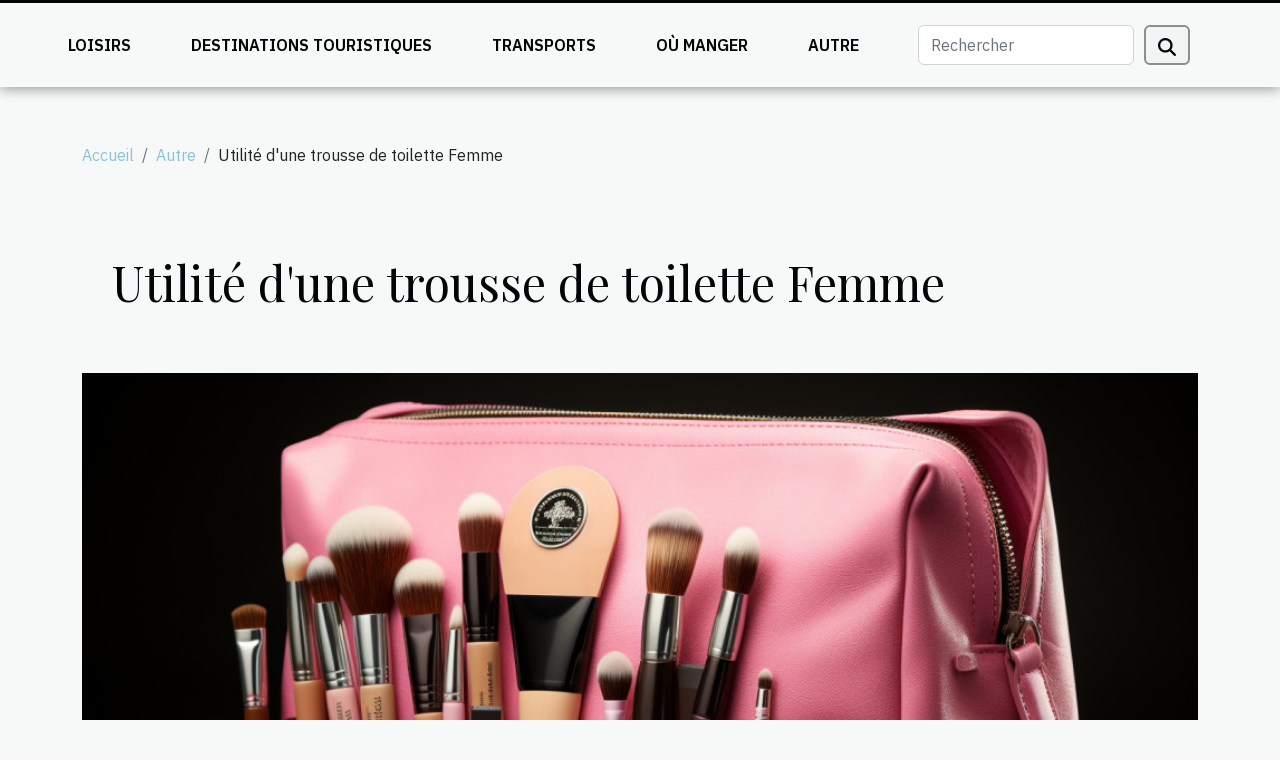

--- FILE ---
content_type: text/html; charset=UTF-8
request_url: https://www.top-destionation.com/utilite-dune-trousse-de-toilette-femme/
body_size: 7371
content:
<!DOCTYPE html>
    <html lang="fr">
<head>
    <meta charset="utf-8">
    <meta name="viewport" content="width=device-width, initial-scale=1">
    <title>Utilité d'une trousse de toilette Femme</title>

<meta name="description" content="">

<meta name="robots" content="index,follow" />
<link rel="icon" type="image/png" href="/favicon.png" />


    <link rel="stylesheet" href="/css/style2.css">
</head>
<body>
    <header>
    <div class="container-fluid fixed-top d-flex justify-content-center">
        <nav class="navbar navbar-expand-xl pt-3">
            <div class="container-fluid">
                <button class="navbar-toggler" type="button" data-bs-toggle="collapse" data-bs-target="#navbarSupportedContent" aria-controls="navbarSupportedContent" aria-expanded="false" aria-label="Toggle navigation">
                    <svg xmlns="http://www.w3.org/2000/svg" fill="currentColor" class="bi bi-list" viewBox="0 0 16 16">
                        <path fill-rule="evenodd" d="M2.5 12a.5.5 0 0 1 .5-.5h10a.5.5 0 0 1 0 1H3a.5.5 0 0 1-.5-.5m0-4a.5.5 0 0 1 .5-.5h10a.5.5 0 0 1 0 1H3a.5.5 0 0 1-.5-.5m0-4a.5.5 0 0 1 .5-.5h10a.5.5 0 0 1 0 1H3a.5.5 0 0 1-.5-.5"></path>
                    </svg>
                </button>
                <div class="collapse navbar-collapse" id="navbarSupportedContent">
                    <ul class="navbar-nav">
                                                    <li class="nav-item">
    <a href="/loisirs" class="nav-link">Loisirs</a>
    </li>
                                    <li class="nav-item">
    <a href="/destinations-touristiques" class="nav-link">Destinations touristiques</a>
    </li>
                                    <li class="nav-item">
    <a href="/transports" class="nav-link">Transports</a>
    </li>
                                    <li class="nav-item">
    <a href="/ou-manger" class="nav-link">Où manger</a>
    </li>
                                    <li class="nav-item">
    <a href="/autre" class="nav-link">Autre</a>
    </li>
                            </ul>
                    <form class="d-flex" role="search" method="get" action="/search">
    <input type="search" class="form-control"  name="q" placeholder="Rechercher" aria-label="Rechercher"  pattern=".*\S.*" required>
    <button type="submit" class="btn">
        <svg xmlns="http://www.w3.org/2000/svg" width="18px" height="18px" fill="currentColor" viewBox="0 0 512 512">
                    <path d="M416 208c0 45.9-14.9 88.3-40 122.7L502.6 457.4c12.5 12.5 12.5 32.8 0 45.3s-32.8 12.5-45.3 0L330.7 376c-34.4 25.2-76.8 40-122.7 40C93.1 416 0 322.9 0 208S93.1 0 208 0S416 93.1 416 208zM208 352a144 144 0 1 0 0-288 144 144 0 1 0 0 288z"/>
                </svg>
    </button>
</form>
                </div>
            </div>
        </nav>
    </div>
</header>
<div class="container">
        <nav aria-label="breadcrumb"
               style="--bs-breadcrumb-divider: '/';" >
            <ol class="breadcrumb">
                <li class="breadcrumb-item"><a href="/">Accueil</a></li>
                                    <li class="breadcrumb-item  active ">
                        <a href="/autre" title="Autre">Autre</a>                    </li>
                                <li class="breadcrumb-item">
                    Utilité d'une trousse de toilette Femme                </li>
            </ol>
        </nav>
    </div>
<div class="container-fluid">
    <main class="container sidebar-left mt-2">
        <div class="row">
            <div>
                                    <h1>
                        Utilité d'une trousse de toilette Femme                    </h1>
                
                    <img class="img-fluid" src="/images/utilite-dune-trousse-de-toilette-femme.jpeg" alt="Utilité d&#039;une trousse de toilette Femme">
            </div>

            <aside class="col-lg-3 order-2 order-lg-1 col-12 aside-left">
            <!--     -->

                <div class="list-img-none">
                    <h2>Articles similaires</h2>                            <section>
                    <figure><a href="/avantages-des-tables-de-camping-pliantes-pas-cheres" title="Avantages des tables de camping pliantes pas chères"><img class="img-fluid" src="/images/avantages-des-tables-de-camping-pliantes-pas-cheres.jpg" alt="Avantages des tables de camping pliantes pas chères"></a></figure><figcaption>Avantages des tables de camping pliantes pas chères</figcaption>                    <div>
                                                <h3><a href="/avantages-des-tables-de-camping-pliantes-pas-cheres" title="Avantages des tables de camping pliantes pas chères">Avantages des tables de camping pliantes pas chères</a></h3>                    </div>
                </section>
                            <section>
                    <figure><a href="/de-bonnes-raisons-de-visiter-la-chine" title="De bonnes raisons de visiter la Chine"><img class="img-fluid" src="/images/de-bonnes-raisons-de-visiter-la-chine.jpeg" alt="De bonnes raisons de visiter la Chine"></a></figure><figcaption>De bonnes raisons de visiter la Chine</figcaption>                    <div>
                                                <h3><a href="/de-bonnes-raisons-de-visiter-la-chine" title="De bonnes raisons de visiter la Chine">De bonnes raisons de visiter la Chine</a></h3>                    </div>
                </section>
                            <section>
                    <figure><a href="/quel-hebergement-insolite-choisir-pour-ses-vacances" title="Quel hébergement insolite choisir pour ses vacances ?"><img class="img-fluid" src="/images/quel-hebergement-insolite-choisir-pour-ses-vacances.jpeg" alt="Quel hébergement insolite choisir pour ses vacances ?"></a></figure><figcaption>Quel hébergement insolite choisir pour ses vacances ?</figcaption>                    <div>
                                                <h3><a href="/quel-hebergement-insolite-choisir-pour-ses-vacances" title="Quel hébergement insolite choisir pour ses vacances ?">Quel hébergement insolite choisir pour ses vacances ?</a></h3>                    </div>
                </section>
                                    </div>
            </aside>

            <div class="col-lg-9 order-1 order-lg-2 col-12 main">
                <article><div><p><span style="font-weight: 400">L’entretien quotidien du corps est l’un des moyens parmi tant d’autres de faire barrière aux diverses attaques bactériennes. Quant à la femme, un suivi plus rigoureux de chaque surface de son corps s’avère indispensable. Encore mieux, un mauvais entretien des parties intimes de son corps peut le rendre sujette à d’énormes maladies infectieuses. C’est d’ailleurs pour cela, que chaque femme devrait posséder sa trousse de toilette. Si en tant que femme, vous vous interroger sur son utilité, lisez donc cet article. </span></p>
<h2 id="anchor_0"><b>La trousse de toilette Femme : idéale pour les voyages </b></h2>
<p><span style="font-weight: 400">La <a href="https://matroussedetoilette.com/trousse-toilette-femme/">trousse de toilette femme</a></span><span style="font-weight: 400">, loin d’être un gage de luxe est plutôt beaucoup plus pratique pour toute femme, qui de surcroît est beaucoup mobile. La trousse de toilette pour femme est donc un petit sac regroupant les produits de première nécessité de la femme. L’avantage de taille ici est que cette trousse vous permet de moins vous prendre la tête en cas de voyage urgent. De surcroît,  ce sac vous sauve la mise dans des situations plus urgentes en cette période de pandémie du coronavirus.</span></p>
<h2 id="anchor_1"><b>La trousse de toilette Femme : gérez mieux cette période de confinement</b></h2>
<p><span style="font-weight: 400">La pandémie du coronavirus sévit en ce moment et certains pays passent par des épisodes répétés de confinement. Ces dispositions prises selon le gouvernement de certains pays peuvent parfois aboutir sur un couvre-feu  avec fermeture des lieux de commerces. Dans de pareilles situations, le mieux que vous pussiez faire, en tant que femme, c’est de vous procurer votre trousse de toilette afin d’être à l’abri de la rupture. La belle astuce que nous vous proposons aussi, c’est d’approvisionner très fréquemment votre trousse de toilette en produits de première nécessité dès que vous le pouvez. Vous éviterez ainsi les mauvaises surprises dues aux retombées du confinement. Alors, soyez toujours prête pour un corps radieux avec votre trousse de toilette Femme.</span></p>
<p>&nbsp;</p><div>
                    <fieldset><time datetime="2021-07-14 15:43:10">Mer. 14 juillet 2021 15:43</time>                        <ul>
                    <li><a href="https://www.facebook.com/sharer.php?u=https://www.top-destionation.com/utilite-dune-trousse-de-toilette-femme" rel="nofollow" target="_blank"><i class="social-facebook"></i></a></li>
                    <li><a href="https://twitter.com/share?url=https://www.top-destionation.com/utilite-dune-trousse-de-toilette-femme&amp;text=Utilité d&#039;une trousse de toilette Femme" rel="nofollow" target="_blank"><i class="social-twitter"></i></a></li>
                    <li><a href="https://pinterest.com/pin/create/bookmarklet/?media=/images/utilite-dune-trousse-de-toilette-femme.jpeg&amp;url=https://www.top-destionation.com/utilite-dune-trousse-de-toilette-femme&amp;is_video=0&amp;description=Utilité d&#039;une trousse de toilette Femme" rel="nofollow" target="_blank"><i class="social-pinterest"></i></a></li>
                    <li><a href="https://reddit.com/submit?url=https://www.top-destionation.com/utilite-dune-trousse-de-toilette-femme&amp;title=Utilité d&#039;une trousse de toilette Femme" rel="nofollow" target="_blank"><i class="social-reddit"></i></a></li>
                    <li><a href="https://t.me/share/url?url=https://www.top-destionation.com/utilite-dune-trousse-de-toilette-femme&amp;text=Utilité d&#039;une trousse de toilette Femme" rel="nofollow" target="_blank"><i class="social-telegram"></i></a></li>
                    <li><a href="https://api.whatsapp.com/send?text=Utilité d&#039;une trousse de toilette Femme&amp;https://www.top-destionation.com/utilite-dune-trousse-de-toilette-femme" rel="nofollow" target="_blank"><i class="social-whatsapp"></i></a></li>
                    <li><a href="https://www.linkedin.com/shareArticle?url=https://www.top-destionation.com/utilite-dune-trousse-de-toilette-femme&amp;title=Utilité d&#039;une trousse de toilette Femme" rel="nofollow" target="_blank"><i class="social-linkedin"></i></a></li>
                    <li><a href="mailto:?subject=Utilité d&#039;une trousse de toilette Femme&amp;body=Utilité d&#039;une trousse de toilette Femme: https://www.top-destionation.com/utilite-dune-trousse-de-toilette-femme&quot;" rel="nofollow" target="_blank"><i class="social-mail"></i></a></li>
            </ul></fieldset></article>            </div>
        </div>
        <section class="newest-list">
        <div class="container">
                        <h2>Articles similaires</h2>
            <div class="row">
                                    <div class="col-12 col-md-4">
                        <figure><a href="/comment-choisir-la-meilleure-agence-de-location-de-voiture-de-tourisme-pour-votre-prochain-voyage" title="Comment choisir la meilleure agence de location de voiture de tourisme pour votre prochain voyage ?"><img class="img-fluid" src="/images/comment-choisir-la-meilleure-agence-de-location-de-voiture-de-tourisme-pour-votre-prochain-voyage.jpeg" alt="Comment choisir la meilleure agence de location de voiture de tourisme pour votre prochain voyage ?"></a></figure><figcaption>Comment choisir la meilleure agence de location de voiture de tourisme pour votre prochain voyage ?</figcaption>                        <div>
                                                    </div>
                        <h4><a href="/comment-choisir-la-meilleure-agence-de-location-de-voiture-de-tourisme-pour-votre-prochain-voyage" title="Comment choisir la meilleure agence de location de voiture de tourisme pour votre prochain voyage ?">Comment choisir la meilleure agence de location de voiture de tourisme pour votre prochain voyage ?</a></h4>                        <time datetime="2023-10-19 02:30:03">Jeu. 19 octobre 2023 02:30</time>                        <div>La location de voiture est devenue une option de plus en plus prisée pour les voyageurs en quête...</div>                    </div>
                                    <div class="col-12 col-md-4">
                        <figure><a href="/conseils-pour-securiser-votre-reservation-de-location-de-vacances-en-ligne" title="Conseils pour sécuriser votre réservation de location de vacances en ligne"><img class="img-fluid" src="/images/conseils-pour-securiser-votre-reservation-de-location-de-vacances-en-ligne.jpeg" alt="Conseils pour sécuriser votre réservation de location de vacances en ligne"></a></figure><figcaption>Conseils pour sécuriser votre réservation de location de vacances en ligne</figcaption>                        <div>
                                                    </div>
                        <h4><a href="/conseils-pour-securiser-votre-reservation-de-location-de-vacances-en-ligne" title="Conseils pour sécuriser votre réservation de location de vacances en ligne">Conseils pour sécuriser votre réservation de location de vacances en ligne</a></h4>                        <time datetime="2023-10-10 03:20:07">Mar. 10 octobre 2023 03:20</time>                        <div>
La réservation de maisons de vacances en ligne est devenue une pratique courante. Cependant, il...</div>                    </div>
                                    <div class="col-12 col-md-4">
                        <figure><a href="/chut-ce-sont-les-plages-secretes-les-mieux-gardees-de-la-cote-dazur" title="Chut ! Ce sont les plages secrètes les mieux gardées de la Côte d’Azur"><img class="img-fluid" src="/images/chut-ce-sont-les-plages-secretes-les-mieux-gardees-de-la-cote-dazur.jpeg" alt="Chut ! Ce sont les plages secrètes les mieux gardées de la Côte d’Azur"></a></figure><figcaption>Chut ! Ce sont les plages secrètes les mieux gardées de la Côte d’Azur</figcaption>                        <div>
                                                    </div>
                        <h4><a href="/chut-ce-sont-les-plages-secretes-les-mieux-gardees-de-la-cote-dazur" title="Chut ! Ce sont les plages secrètes les mieux gardées de la Côte d’Azur">Chut ! Ce sont les plages secrètes les mieux gardées de la Côte d’Azur</a></h4>                        <time datetime="2023-07-01 00:24:02">Sam. 1 juillet 2023 00:24</time>                        <div>Vous voulez vous éloigner de la foule ? Cette liste vous emmènera à travers les joyaux cachés de...</div>                    </div>
                                    <div class="col-12 col-md-4">
                        <figure><a href="/sejour-a-lhotel" title="Séjour à l&#039;hôtel"><img class="img-fluid" src="/images/sejour-a-lhotel.jpg" alt="Séjour à l&#039;hôtel"></a></figure><figcaption>Séjour à l'hôtel</figcaption>                        <div>
                                                    </div>
                        <h4><a href="/sejour-a-lhotel" title="Séjour à l&#039;hôtel">Séjour à l'hôtel</a></h4>                        <time datetime="2023-06-05 15:54:01">Lun. 5 juin 2023 15:54</time>                        <div>URBAN PARIS&nbsp;: voici ce que vous devez savoir sur cet hôtel pas comme les autres
De nombreuses...</div>                    </div>
                                    <div class="col-12 col-md-4">
                        <figure><a href="/peche-de-loisir-en-mer" title="Pêche de loisir en mer"><img class="img-fluid" src="/images/peche-de-loisir-en-mer.jpg" alt="Pêche de loisir en mer"></a></figure><figcaption>Pêche de loisir en mer</figcaption>                        <div>
                                                    </div>
                        <h4><a href="/peche-de-loisir-en-mer" title="Pêche de loisir en mer">Pêche de loisir en mer</a></h4>                        <time datetime="2023-02-26 18:50:02">Dim. 26 février 2023 18:50</time>                        <div>Pêche de loisir en mer&nbsp;: ce que vous devez savoir !
Vous désirez rompre avec les activités de...</div>                    </div>
                                    <div class="col-12 col-md-4">
                        <figure><a href="/mayotte-pourquoi-rejoindre-cette-destination-particuliere" title="Mayotte : pourquoi rejoindre cette destination particulière ?"><img class="img-fluid" src="/images/mayotte-pourquoi-rejoindre-cette-destination-particuliere.jpeg" alt="Mayotte : pourquoi rejoindre cette destination particulière ?"></a></figure><figcaption>Mayotte : pourquoi rejoindre cette destination particulière ?</figcaption>                        <div>
                                                    </div>
                        <h4><a href="/mayotte-pourquoi-rejoindre-cette-destination-particuliere" title="Mayotte : pourquoi rejoindre cette destination particulière ?">Mayotte : pourquoi rejoindre cette destination particulière ?</a></h4>                        <time datetime="2023-02-19 11:32:02">Dim. 19 février 2023 11:32</time>                        <div>Pour apprécier ou contempler la nature de façon exceptionnelle, il faut visiter une île. Mayotte...</div>                    </div>
                                    <div class="col-12 col-md-4">
                        <figure><a href="/quels-sont-les-avantages-de-reservations-dhotels-sur-internet" title="Quels sont les avantages de réservations d’hôtels sur internet ?"><img class="img-fluid" src="/images/quels-sont-les-avantages-de-reservations-dhotels-sur-internet.jpeg" alt="Quels sont les avantages de réservations d’hôtels sur internet ?"></a></figure><figcaption>Quels sont les avantages de réservations d’hôtels sur internet ?</figcaption>                        <div>
                                                    </div>
                        <h4><a href="/quels-sont-les-avantages-de-reservations-dhotels-sur-internet" title="Quels sont les avantages de réservations d’hôtels sur internet ?">Quels sont les avantages de réservations d’hôtels sur internet ?</a></h4>                        <time datetime="2023-02-07 02:10:01">Mar. 7 février 2023 02:10</time>                        <div>Les sites web de réservation d’hôtels proposent plusieurs choix en ce qui concerne les...</div>                    </div>
                                    <div class="col-12 col-md-4">
                        <figure><a href="/voyages-de-noces-comment-bien-faire-votre-bagage-a-main" title="Voyages de noces : Comment bien faire votre bagage à main ?"><img class="img-fluid" src="/images/voyages-de-noces-comment-bien-faire-votre-bagage-a-main.jpeg" alt="Voyages de noces : Comment bien faire votre bagage à main ?"></a></figure><figcaption>Voyages de noces : Comment bien faire votre bagage à main ?</figcaption>                        <div>
                                                    </div>
                        <h4><a href="/voyages-de-noces-comment-bien-faire-votre-bagage-a-main" title="Voyages de noces : Comment bien faire votre bagage à main ?">Voyages de noces : Comment bien faire votre bagage à main ?</a></h4>                        <time datetime="2023-01-26 22:38:02">Jeu. 26 janvier 2023 22:38</time>                        <div>Après s’être dit oui pour la vie, il est fréquent pour des couples d’envisager un voyage par avion...</div>                    </div>
                                    <div class="col-12 col-md-4">
                        <figure><a href="/pourquoi-louer-une-maison-de-vacances-avec-piscine" title="Pourquoi louer une maison de vacances avec piscine ?"><img class="img-fluid" src="/images/pourquoi-louer-une-maison-de-vacances-avec-piscine.jpg" alt="Pourquoi louer une maison de vacances avec piscine ?"></a></figure><figcaption>Pourquoi louer une maison de vacances avec piscine ?</figcaption>                        <div>
                                                    </div>
                        <h4><a href="/pourquoi-louer-une-maison-de-vacances-avec-piscine" title="Pourquoi louer une maison de vacances avec piscine ?">Pourquoi louer une maison de vacances avec piscine ?</a></h4>                        <time datetime="2023-01-10 13:32:02">Mar. 10 janvier 2023 13:32</time>                        <div>Partir en vacances dans une nouvelle localité est une bonne chose. Cependant, il faut penser à son...</div>                    </div>
                                    <div class="col-12 col-md-4">
                        <figure><a href="/avantages-des-tables-de-camping-pliantes-pas-cheres" title="Avantages des tables de camping pliantes pas chères"><img class="img-fluid" src="/images/avantages-des-tables-de-camping-pliantes-pas-cheres.jpg" alt="Avantages des tables de camping pliantes pas chères"></a></figure><figcaption>Avantages des tables de camping pliantes pas chères</figcaption>                        <div>
                                                    </div>
                        <h4><a href="/avantages-des-tables-de-camping-pliantes-pas-cheres" title="Avantages des tables de camping pliantes pas chères">Avantages des tables de camping pliantes pas chères</a></h4>                        <time datetime="2022-12-15 14:54:01">Jeu. 15 décembre 2022 14:54</time>                        <div>Pour vos différents voyages, peu importe la destination, vous pouvez faire recours à l'utilisation...</div>                    </div>
                                    <div class="col-12 col-md-4">
                        <figure><a href="/comment-organiser-sa-randonnee-en-corse" title="Comment organiser sa randonnée en corse ?"><img class="img-fluid" src="/images/comment-organiser-sa-randonnee-en-corse.jpg" alt="Comment organiser sa randonnée en corse ?"></a></figure><figcaption>Comment organiser sa randonnée en corse ?</figcaption>                        <div>
                                                    </div>
                        <h4><a href="/comment-organiser-sa-randonnee-en-corse" title="Comment organiser sa randonnée en corse ?">Comment organiser sa randonnée en corse ?</a></h4>                        <time datetime="2022-12-14 00:56:02">Mer. 14 décembre 2022 00:56</time>                        <div>Vous êtes passionné de randonnée et vous souhaitez organiser une rencontre en Corse. Il existe...</div>                    </div>
                                    <div class="col-12 col-md-4">
                        <figure><a href="/pourquoi-choisir-costa-brava-comme-destination-touristique" title="Pourquoi choisir Costa Brava comme destination touristique ?"><img class="img-fluid" src="/images/pourquoi-choisir-costa-brava-comme-destination-touristique.jpeg" alt="Pourquoi choisir Costa Brava comme destination touristique ?"></a></figure><figcaption>Pourquoi choisir Costa Brava comme destination touristique ?</figcaption>                        <div>
                                                    </div>
                        <h4><a href="/pourquoi-choisir-costa-brava-comme-destination-touristique" title="Pourquoi choisir Costa Brava comme destination touristique ?">Pourquoi choisir Costa Brava comme destination touristique ?</a></h4>                        <time datetime="2022-12-05 10:56:02">Lun. 5 décembre 2022 10:56</time>                        <div>La Costa Brava est l'endroit idéal pour se déconnecter lors d'un voyage, où la Méditerranée se...</div>                    </div>
                                    <div class="col-12 col-md-4">
                        <figure><a href="/elements-a-prendre-en-compte-lors-de-la-location-dun-bus-nolise-pour-le-transport-de-mariage" title="Éléments à prendre en compte lors de la location d&#039;un bus nolisé pour le transport de mariage"><img class="img-fluid" src="/images/elements-a-prendre-en-compte-lors-de-la-location-dun-bus-nolise-pour-le-transport-de-mariage.jpg" alt="Éléments à prendre en compte lors de la location d&#039;un bus nolisé pour le transport de mariage"></a></figure><figcaption>Éléments à prendre en compte lors de la location d'un bus nolisé pour le transport de mariage</figcaption>                        <div>
                                                    </div>
                        <h4><a href="/elements-a-prendre-en-compte-lors-de-la-location-dun-bus-nolise-pour-le-transport-de-mariage" title="Éléments à prendre en compte lors de la location d&#039;un bus nolisé pour le transport de mariage">Éléments à prendre en compte lors de la location d'un bus nolisé pour le transport de mariage</a></h4>                        <time datetime="2022-12-04 18:36:04">Dim. 4 décembre 2022 18:36</time>                        <div>Le mariage est l'un des jours les plus importants dans la vie d'un couple. Il est donc important...</div>                    </div>
                                    <div class="col-12 col-md-4">
                        <figure><a href="/quel-hebergement-insolite-choisir-pour-ses-vacances" title="Quel hébergement insolite choisir pour ses vacances ?"><img class="img-fluid" src="/images/quel-hebergement-insolite-choisir-pour-ses-vacances.jpeg" alt="Quel hébergement insolite choisir pour ses vacances ?"></a></figure><figcaption>Quel hébergement insolite choisir pour ses vacances ?</figcaption>                        <div>
                                                    </div>
                        <h4><a href="/quel-hebergement-insolite-choisir-pour-ses-vacances" title="Quel hébergement insolite choisir pour ses vacances ?">Quel hébergement insolite choisir pour ses vacances ?</a></h4>                        <time datetime="2022-11-29 06:58:02">Mar. 29 novembre 2022 06:58</time>                        <div>Pour vos vacances, vous avez la possibilité d’opter pour un hébergement insolite comme alternative...</div>                    </div>
                                    <div class="col-12 col-md-4">
                        <figure><a href="/pourquoi-faut-il-bon-vivre-a-grenoble-3" title="Pourquoi faut-il bon vivre à Grenoble ?"><img class="img-fluid" src="/images/pourquoi-faut-il-bon-vivre-a-grenoble.jpg" alt="Pourquoi faut-il bon vivre à Grenoble ?"></a></figure><figcaption>Pourquoi faut-il bon vivre à Grenoble ?</figcaption>                        <div>
                                                    </div>
                        <h4><a href="/pourquoi-faut-il-bon-vivre-a-grenoble-3" title="Pourquoi faut-il bon vivre à Grenoble ?">Pourquoi faut-il bon vivre à Grenoble ?</a></h4>                        <time datetime="2022-10-07 12:58:26">Ven. 7 octobre 2022 12:58</time>                        <div>Ce sont les vacances et vous prévoyez aller à la découverte d’un endroit pour vous détendre et...</div>                    </div>
                                    <div class="col-12 col-md-4">
                        <figure><a href="/quelle-est-la-particularite-culturelle-de-paris" title="Quelle est la particularité culturelle de Paris ?"><img class="img-fluid" src="/images/quelle-est-la-particularite-culturelle-de-paris.jpeg" alt="Quelle est la particularité culturelle de Paris ?"></a></figure><figcaption>Quelle est la particularité culturelle de Paris ?</figcaption>                        <div>
                                                    </div>
                        <h4><a href="/quelle-est-la-particularite-culturelle-de-paris" title="Quelle est la particularité culturelle de Paris ?">Quelle est la particularité culturelle de Paris ?</a></h4>                        <time datetime="2022-09-12 07:34:52">Lun. 12 septembre 2022 07:34</time>                        <div>Pour réaliser une virée touristique, il est difficile de faire le choix d’une ville. Puisque cela...</div>                    </div>
                                    <div class="col-12 col-md-4">
                        <figure><a href="/comment-obtenir-le-visa-pour-le-benin" title="Comment obtenir le visa pour le Bénin ?"><img class="img-fluid" src="/images/comment-obtenir-le-visa-pour-le-benin.jpeg" alt="Comment obtenir le visa pour le Bénin ?"></a></figure><figcaption>Comment obtenir le visa pour le Bénin ?</figcaption>                        <div>
                                                    </div>
                        <h4><a href="/comment-obtenir-le-visa-pour-le-benin" title="Comment obtenir le visa pour le Bénin ?">Comment obtenir le visa pour le Bénin ?</a></h4>                        <time datetime="2022-08-03 03:22:06">Mer. 3 août 2022 03:22</time>                        <div>Depuis quelques années déjà, les autorités béninoises en France et ailleurs ont remplacé les visas...</div>                    </div>
                                    <div class="col-12 col-md-4">
                        <figure><a href="/comment-faire-un-bon-choix-de-votre-conciergerie" title="Comment faire un bon choix de votre conciergerie ?"><img class="img-fluid" src="/images/comment-faire-un-bon-choix-de-votre-conciergerie.jpg" alt="Comment faire un bon choix de votre conciergerie ?"></a></figure><figcaption>Comment faire un bon choix de votre conciergerie ?</figcaption>                        <div>
                                                    </div>
                        <h4><a href="/comment-faire-un-bon-choix-de-votre-conciergerie" title="Comment faire un bon choix de votre conciergerie ?">Comment faire un bon choix de votre conciergerie ?</a></h4>                        <time datetime="2022-07-29 22:26:37">Ven. 29 juillet 2022 22:26</time>                        <div>Les conciergeries jouent plusieurs rôles importants dans la société. Cependant, de nombreuses...</div>                    </div>
                                    <div class="col-12 col-md-4">
                        <figure><a href="/quest-ce-que-le-vin-de-terroir" title="Qu’est-ce que le vin de terroir ?"><img class="img-fluid" src="/images/quest-ce-que-le-vin-de-terroir.jpg" alt="Qu’est-ce que le vin de terroir ?"></a></figure><figcaption>Qu’est-ce que le vin de terroir ?</figcaption>                        <div>
                                                    </div>
                        <h4><a href="/quest-ce-que-le-vin-de-terroir" title="Qu’est-ce que le vin de terroir ?">Qu’est-ce que le vin de terroir ?</a></h4>                        <time datetime="2022-06-19 13:16:48">Dim. 19 juin 2022 13:16</time>                        <div>Il existe plusieurs types de vins consommés par les populations. Les vins industriels et les vins...</div>                    </div>
                                    <div class="col-12 col-md-4">
                        <figure><a href="/tout-savoir-sur-la-route-des-vins-en-alsace" title="Tout savoir sur la route des vins en Alsace"><img class="img-fluid" src="/images/tout-savoir-sur-la-route-des-vins-en-alsace.jpg" alt="Tout savoir sur la route des vins en Alsace"></a></figure><figcaption>Tout savoir sur la route des vins en Alsace</figcaption>                        <div>
                                                    </div>
                        <h4><a href="/tout-savoir-sur-la-route-des-vins-en-alsace" title="Tout savoir sur la route des vins en Alsace">Tout savoir sur la route des vins en Alsace</a></h4>                        <time datetime="2022-05-20 14:15:55">Ven. 20 mai 2022 14:15</time>                        <div>La région d’Alsace est l’une des attractions touristiques les plus visitées de France, et ce, pour...</div>                    </div>
                                    <div class="col-12 col-md-4">
                        <figure><a href="/que-faire-pendant-vos-vacances-a-seville" title="Que faire pendant vos vacances à Séville ?"><img class="img-fluid" src="/images/que-faire-pendant-vos-vacances-a-seville.jpg" alt="Que faire pendant vos vacances à Séville ?"></a></figure><figcaption>Que faire pendant vos vacances à Séville ?</figcaption>                        <div>
                                                    </div>
                        <h4><a href="/que-faire-pendant-vos-vacances-a-seville" title="Que faire pendant vos vacances à Séville ?">Que faire pendant vos vacances à Séville ?</a></h4>                        <time datetime="2022-04-09 17:22:17">Sam. 9 avril 2022 17:22</time>                        <div>Les vacances sont souvent les moments les plus favorables pour sortir et visiter les des endroits...</div>                    </div>
                                    <div class="col-12 col-md-4">
                        <figure><a href="/tout-savoir-sur-le-parc-asterix" title="Tout savoir sur le Parc Astérix"><img class="img-fluid" src="/images/tout-savoir-sur-le-parc-asterix.jpeg" alt="Tout savoir sur le Parc Astérix"></a></figure><figcaption>Tout savoir sur le Parc Astérix</figcaption>                        <div>
                                                    </div>
                        <h4><a href="/tout-savoir-sur-le-parc-asterix" title="Tout savoir sur le Parc Astérix">Tout savoir sur le Parc Astérix</a></h4>                        <time datetime="2022-03-31 23:48:50">Jeu. 31 mars 2022 23:48</time>                        <div>Pour vos visites touristiques, vous avez plusieurs destinations à Paris. Parmi elles, vous avez le...</div>                    </div>
                                    <div class="col-12 col-md-4">
                        <figure><a href="/quy-a-t-il-a-voir-et-a-faire-en-famille-a-paris" title="Qu’y a-t-il à voir et à faire en famille à Paris?"><img class="img-fluid" src="/images/quy-a-t-il-a-voir-et-a-faire-en-famille-a-paris.jpeg" alt="Qu’y a-t-il à voir et à faire en famille à Paris?"></a></figure><figcaption>Qu’y a-t-il à voir et à faire en famille à Paris?</figcaption>                        <div>
                                                    </div>
                        <h4><a href="/quy-a-t-il-a-voir-et-a-faire-en-famille-a-paris" title="Qu’y a-t-il à voir et à faire en famille à Paris?">Qu’y a-t-il à voir et à faire en famille à Paris?</a></h4>                        <time datetime="2022-03-25 10:37:24">Ven. 25 mars 2022 10:37</time>                        <div>Désirez-vous faire un tour en famille à Paris&nbsp;? C’est une superbe idée pour passer de...</div>                    </div>
                                    <div class="col-12 col-md-4">
                        <figure><a href="/comment-profiter-de-belles-vacances-a-porto-en-corse" title="Comment profiter de belles vacances à Porto en Corse ?"><img class="img-fluid" src="/images/comment-profiter-de-belles-vacances-a-porto-en-corse.jpeg" alt="Comment profiter de belles vacances à Porto en Corse ?"></a></figure><figcaption>Comment profiter de belles vacances à Porto en Corse ?</figcaption>                        <div>
                                                    </div>
                        <h4><a href="/comment-profiter-de-belles-vacances-a-porto-en-corse" title="Comment profiter de belles vacances à Porto en Corse ?">Comment profiter de belles vacances à Porto en Corse ?</a></h4>                        <time datetime="2022-02-09 23:28:29">Mer. 9 février 2022 23:28</time>                        <div>Vous êtes tenté par une virée en Corse à Porto pour profiter de vos vacances ? C’est une...</div>                    </div>
                                    <div class="col-12 col-md-4">
                        <figure><a href="/04-choses-a-absolument-voir-au-serengeti-national-park" title="04 choses à absolument voir au Serengeti National Park"><img class="img-fluid" src="/images/04-choses-a-absolument-voir-au-serengeti-national-park.jpeg" alt="04 choses à absolument voir au Serengeti National Park"></a></figure><figcaption>04 choses à absolument voir au Serengeti National Park</figcaption>                        <div>
                                                    </div>
                        <h4><a href="/04-choses-a-absolument-voir-au-serengeti-national-park" title="04 choses à absolument voir au Serengeti National Park">04 choses à absolument voir au Serengeti National Park</a></h4>                        <time datetime="2021-12-24 19:29:48">Ven. 24 décembre 2021 19:29</time>                        <div>La Tanzanie est un magnifique pays d'Afrique. Elle n'a rien à envier à l’Afrique du Sud en matière...</div>                    </div>
                            </div>
        </div>
    </section>
    
                
    </main>
</div>
<footer>
    <div class="container-fluid">
        <div class="container">
            <div class="row">
                <div class="col-12 col-lg-4">
                    <div class="row">
                        <section>
            <div>
                <h3><a href="/loisirs" title="Loisirs">Loisirs</a></h3>                            </div>
        </section>
            <section>
            <div>
                <h3><a href="/destinations-touristiques" title="Destinations touristiques">Destinations touristiques</a></h3>                            </div>
        </section>
            <section>
            <div>
                <h3><a href="/transports" title="Transports">Transports</a></h3>                            </div>
        </section>
            <section>
            <div>
                <h3><a href="/ou-manger" title="Où manger">Où manger</a></h3>                            </div>
        </section>
            <section>
            <div>
                <h3><a href="/autre" title="Autre">Autre</a></h3>                            </div>
        </section>
                            </div>
                                    </div>
                <div class="col-12 col-lg-4">
                    <form class="d-flex" role="search" method="get" action="/search">
    <input type="search" class="form-control"  name="q" placeholder="Rechercher" aria-label="Rechercher"  pattern=".*\S.*" required>
    <button type="submit" class="btn">
        <svg xmlns="http://www.w3.org/2000/svg" width="18px" height="18px" fill="currentColor" viewBox="0 0 512 512">
                    <path d="M416 208c0 45.9-14.9 88.3-40 122.7L502.6 457.4c12.5 12.5 12.5 32.8 0 45.3s-32.8 12.5-45.3 0L330.7 376c-34.4 25.2-76.8 40-122.7 40C93.1 416 0 322.9 0 208S93.1 0 208 0S416 93.1 416 208zM208 352a144 144 0 1 0 0-288 144 144 0 1 0 0 288z"/>
                </svg>
    </button>
</form>
                </div>
            </div>
        </div>
    </div>
    <div class="container-fluid">
        <div class="row">
            www.top-destionation.com
   
    </div>
    </div>
</footer>

    <script src="https://cdn.jsdelivr.net/npm/bootstrap@5.0.2/dist/js/bootstrap.bundle.min.js" integrity="sha384-MrcW6ZMFYlzcLA8Nl+NtUVF0sA7MsXsP1UyJoMp4YLEuNSfAP+JcXn/tWtIaxVXM" crossorigin="anonymous"></script>
    </body>
</html>
